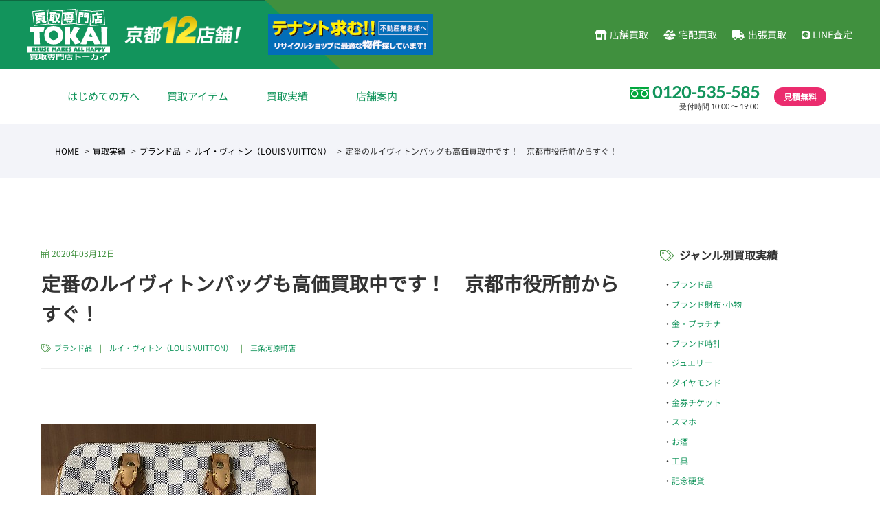

--- FILE ---
content_type: text/html; charset=UTF-8
request_url: https://www.tokai-kaitori.com/result/1002076/
body_size: 10006
content:
<!DOCTYPE html>
<html lang="ja">

<head>

  <!-- Google tag (gtag.js) -->
  <script async src="https://www.googletagmanager.com/gtag/js?id=G-HTFQEP4SHS"></script>
  <script>
    window.dataLayer = window.dataLayer || [];

    function gtag() {
      dataLayer.push(arguments);
    }
    gtag('js', new Date());

    gtag('config', 'G-HTFQEP4SHS');
  </script>

  <!-- Google tag (gtag.js) -->
  <script async src="https://www.googletagmanager.com/gtag/js?id=UA-12895597-3"></script>
  <script>
    window.dataLayer = window.dataLayer || [];

    function gtag() {
      dataLayer.push(arguments);
    }
    gtag('js', new Date());

    gtag('config', 'UA-12895597-3');
  </script>

  <!--xserver-->
  <meta charset="utf-8">

      <meta name="viewport" content="width=1280, maximum-scale=1, user-scalable=yes">
  
  <title>定番のルイヴィトンバッグも高価買取中です！　京都市役所前からすぐ！ | 金・貴金属 プラチナ ブランド品の高価買取 京都NO.1のトーカイ</title>
<meta name='robots' content='max-image-preview:large' />
<link rel="alternate" title="oEmbed (JSON)" type="application/json+oembed" href="https://www.tokai-kaitori.com/wp-json/oembed/1.0/embed?url=https%3A%2F%2Fwww.tokai-kaitori.com%2Fresult%2F1002076%2F" />
<link rel="alternate" title="oEmbed (XML)" type="text/xml+oembed" href="https://www.tokai-kaitori.com/wp-json/oembed/1.0/embed?url=https%3A%2F%2Fwww.tokai-kaitori.com%2Fresult%2F1002076%2F&#038;format=xml" />

<!-- SEO SIMPLE PACK 3.6.2 -->
<meta name="description" content="皆様こんにちは、チケット＆ブランドリサイクル トーカイ三条河原町店より田中です。 ルイヴィトンのお買い取りなら当店にお任せ下さい！ &nbsp; 1.お買取り商品のご紹介 2.査定ポイント 3.お買取り金額 4.今月の買取キャンペーンご紹介">
<meta name="keywords" content="無料査定,金券,チケット,買取,販売,金,プラチナ,ダイヤモンド,ブランド,衣類,スマホ,カメラ,きもの,腕時計,お酒,工具,ジュエリー,コスメ,香水,骨董,外貨,記念硬貨,年賀状,年賀ハガキ,京都,トーカイ">
<link rel="canonical" href="https://www.tokai-kaitori.com/result/1002076/">
<meta property="og:locale" content="ja_JP">
<meta property="og:type" content="article">
<meta property="og:image" content="https://www.tokai-kaitori.com/wordpress/wp-content/uploads/2020/03/IMG_3402.jpg">
<meta property="og:title" content="定番のルイヴィトンバッグも高価買取中です！　京都市役所前からすぐ！ | 金・貴金属 プラチナ ブランド品の高価買取 京都NO.1のトーカイ">
<meta property="og:description" content="皆様こんにちは、チケット＆ブランドリサイクル トーカイ三条河原町店より田中です。 ルイヴィトンのお買い取りなら当店にお任せ下さい！ &nbsp; 1.お買取り商品のご紹介 2.査定ポイント 3.お買取り金額 4.今月の買取キャンペーンご紹介">
<meta property="og:url" content="https://www.tokai-kaitori.com/result/1002076/">
<meta property="og:site_name" content="金・貴金属 プラチナ ブランド品の高価買取 京都NO.1のトーカイ">
<meta property="fb:app_id" content="158409674229179">
<meta property="article:publisher" content="https://www.facebook.com/TOKAIKYOTO/">
<meta name="twitter:card" content="summary_large_image">
<meta name="twitter:site" content="@tokai_kaitori">
<!-- / SEO SIMPLE PACK -->

<style id='wp-img-auto-sizes-contain-inline-css' type='text/css'>
img:is([sizes=auto i],[sizes^="auto," i]){contain-intrinsic-size:3000px 1500px}
/*# sourceURL=wp-img-auto-sizes-contain-inline-css */
</style>
<style id='wp-block-library-inline-css' type='text/css'>
:root{--wp-block-synced-color:#7a00df;--wp-block-synced-color--rgb:122,0,223;--wp-bound-block-color:var(--wp-block-synced-color);--wp-editor-canvas-background:#ddd;--wp-admin-theme-color:#007cba;--wp-admin-theme-color--rgb:0,124,186;--wp-admin-theme-color-darker-10:#006ba1;--wp-admin-theme-color-darker-10--rgb:0,107,160.5;--wp-admin-theme-color-darker-20:#005a87;--wp-admin-theme-color-darker-20--rgb:0,90,135;--wp-admin-border-width-focus:2px}@media (min-resolution:192dpi){:root{--wp-admin-border-width-focus:1.5px}}.wp-element-button{cursor:pointer}:root .has-very-light-gray-background-color{background-color:#eee}:root .has-very-dark-gray-background-color{background-color:#313131}:root .has-very-light-gray-color{color:#eee}:root .has-very-dark-gray-color{color:#313131}:root .has-vivid-green-cyan-to-vivid-cyan-blue-gradient-background{background:linear-gradient(135deg,#00d084,#0693e3)}:root .has-purple-crush-gradient-background{background:linear-gradient(135deg,#34e2e4,#4721fb 50%,#ab1dfe)}:root .has-hazy-dawn-gradient-background{background:linear-gradient(135deg,#faaca8,#dad0ec)}:root .has-subdued-olive-gradient-background{background:linear-gradient(135deg,#fafae1,#67a671)}:root .has-atomic-cream-gradient-background{background:linear-gradient(135deg,#fdd79a,#004a59)}:root .has-nightshade-gradient-background{background:linear-gradient(135deg,#330968,#31cdcf)}:root .has-midnight-gradient-background{background:linear-gradient(135deg,#020381,#2874fc)}:root{--wp--preset--font-size--normal:16px;--wp--preset--font-size--huge:42px}.has-regular-font-size{font-size:1em}.has-larger-font-size{font-size:2.625em}.has-normal-font-size{font-size:var(--wp--preset--font-size--normal)}.has-huge-font-size{font-size:var(--wp--preset--font-size--huge)}.has-text-align-center{text-align:center}.has-text-align-left{text-align:left}.has-text-align-right{text-align:right}.has-fit-text{white-space:nowrap!important}#end-resizable-editor-section{display:none}.aligncenter{clear:both}.items-justified-left{justify-content:flex-start}.items-justified-center{justify-content:center}.items-justified-right{justify-content:flex-end}.items-justified-space-between{justify-content:space-between}.screen-reader-text{border:0;clip-path:inset(50%);height:1px;margin:-1px;overflow:hidden;padding:0;position:absolute;width:1px;word-wrap:normal!important}.screen-reader-text:focus{background-color:#ddd;clip-path:none;color:#444;display:block;font-size:1em;height:auto;left:5px;line-height:normal;padding:15px 23px 14px;text-decoration:none;top:5px;width:auto;z-index:100000}html :where(.has-border-color){border-style:solid}html :where([style*=border-top-color]){border-top-style:solid}html :where([style*=border-right-color]){border-right-style:solid}html :where([style*=border-bottom-color]){border-bottom-style:solid}html :where([style*=border-left-color]){border-left-style:solid}html :where([style*=border-width]){border-style:solid}html :where([style*=border-top-width]){border-top-style:solid}html :where([style*=border-right-width]){border-right-style:solid}html :where([style*=border-bottom-width]){border-bottom-style:solid}html :where([style*=border-left-width]){border-left-style:solid}html :where(img[class*=wp-image-]){height:auto;max-width:100%}:where(figure){margin:0 0 1em}html :where(.is-position-sticky){--wp-admin--admin-bar--position-offset:var(--wp-admin--admin-bar--height,0px)}@media screen and (max-width:600px){html :where(.is-position-sticky){--wp-admin--admin-bar--position-offset:0px}}
.has-text-align-justify{text-align:justify;}

/*# sourceURL=wp-block-library-inline-css */
</style>
<style id='classic-theme-styles-inline-css' type='text/css'>
/*! This file is auto-generated */
.wp-block-button__link{color:#fff;background-color:#32373c;border-radius:9999px;box-shadow:none;text-decoration:none;padding:calc(.667em + 2px) calc(1.333em + 2px);font-size:1.125em}.wp-block-file__button{background:#32373c;color:#fff;text-decoration:none}
/*# sourceURL=/wp-includes/css/classic-themes.min.css */
</style>
<link rel='stylesheet' id='jetpack_css-css' href='https://www.tokai-kaitori.com/wordpress/wp-content/plugins/jetpack/css/jetpack.css?ver=9.8.3' type='text/css' media='all' />
<script type="text/javascript" src="https://www.tokai-kaitori.com/wordpress/wp-includes/js/jquery/jquery.min.js?ver=3.7.1" id="jquery-core-js"></script>
<script type="text/javascript" src="https://www.tokai-kaitori.com/wordpress/wp-includes/js/jquery/jquery-migrate.min.js?ver=3.4.1" id="jquery-migrate-js"></script>
<link rel="https://api.w.org/" href="https://www.tokai-kaitori.com/wp-json/" /><link rel="EditURI" type="application/rsd+xml" title="RSD" href="https://www.tokai-kaitori.com/wordpress/xmlrpc.php?rsd" />
<link rel='shortlink' href='https://www.tokai-kaitori.com/?p=1002076' />
<style type='text/css'>img#wpstats{display:none}</style>
		
  <script>
    FontAwesomeConfig = {
      searchPseudoElements: true
    };
  </script>
  <link rel="stylesheet" href="/css/all.min.css" crossorigin="anonymous">
  <link rel="shortcut icon" href="/favicon.ico">
  <link rel="stylesheet" href="/css/style.css?0122022">
  <link rel="stylesheet" href="/css/jquery.fancybox.min.css">
  <link rel="stylesheet" href="/css/slick.css">
  <script src="https://code.jquery.com/jquery-3.3.1.min.js" integrity="sha256-FgpCb/KJQlLNfOu91ta32o/NMZxltwRo8QtmkMRdAu8=" crossorigin="anonymous"></script>
  </head>

        <body id="result">
                  <div class="l-wrapper">
            <header class="l-header">
              <a class="hamburger" href="#">
                <span></span>
                <span></span>
                <span></span>
              </a>
              <nav class="header__gnav gnav__wrap">
                <div class="sp_menu">
                  <ul class="sp_list_menu">
                    <li><a href="/beginner/">はじめての方へ</a></li>
                    <li>
                      <a href="/item/" class="sp_toggle">買取アイテム</a>
                      <ul>
                        <li><a href="/item/brand/">ブランド品</a></li>
                        <li><a href="/item/brand_accessories/">ブランド財布・小物</a></li>
                        <li><a href="/item/gold/">金・プラチナ</a></li>
                        <li><a href="/item/watch/">ブランド時計</a></li>
                        <li><a href="/item/jewelry/">ジュエリー</a></li>
                        <li><a href="/item/diamond/">ダイヤモンド</a></li>
                        <li><a href="/item/antique/">骨董品</a></li>
                        <li><a href="/item/alcohol/">お酒</a></li>
                        <li><a href="/item/mobile/">スマホ</a></li>
                        <li><a href="/item/camera/">カメラ</a></li>
                        <li><a href="/item/tool/">工具</a></li>
                        <li><a href="/item/coin/">記念硬貨</a></li>
                        <li><a href="/item/cosmetics/">コスメ・香水</a></li>
                        <li><a href="/item/brand_tableware/">ブランド食器</a></li>
                        <li><a href="/item/kimono/">きもの</a></li>
                        <li><a href="/item/ticket/">金券・チケット</a></li>
                      </ul>
                    </li>
                    <li>
                      <a href="/result/" class="sp_toggle">買取実績</a>
                      <ul>
                        <li><a href="/result_cat/brand/">ブランド品</a></li>
                        <li><a href="/result_cat/brand_accessories/">ブランド財布・小物</a></li>
                        <li><a href="/result_cat/gold/">金・プラチナ</a></li>
                        <li><a href="/result_cat/watch/">ブランド時計</a></li>
                        <li><a href="/result_cat/jewelry/">ジュエリー</a></li>
                        <li><a href="/result_cat/diamond/">ダイヤモンド</a></li>
                        <li><a href="/result_cat/antique/">骨董品</a></li>
                        <li><a href="/result_cat/alcohol/">お酒</a></li>
                        <li><a href="/result_cat/mobile/">スマホ</a></li>
                        <li><a href="/result_cat/camera/">カメラ</a></li>
                        <li><a href="/result_cat/tool/">工具</a></li>
                        <li><a href="/result_cat/coin/">記念硬貨</a></li>
                        <li><a href="/result_cat/cosmetics/">コスメ・香水</a></li>
                        <li><a href="/result_cat/brand_tableware/">ブランド食器</a></li>
                        <li><a href="/result_cat/kimono/">きもの</a></li>
                        <li><a href="/result_cat/ticket/">金券・チケット</a></li>
                      </ul>
                    </li>
                    <li>
                      <a href="/shop/" class="sp_toggle">店舗案内</a>
                      <ul class="shop">
                        <li><a href="https://www.tokai-kaitori.com/shop/shijokawaramachi-kaitori/">買取専門店TOKAI 四条河原町店</a></li>
                        <li><a href="https://www.tokai-kaitori.com/shop/aeonmall-kitaoji-kaitori/">買取専門店TOKAI イオンモール北大路店</a></li>
                        <li><a href="https://www.tokai-kaitori.com/shop/rokujizo/">六地蔵店</a></li>
                        <li><a href="https://www.tokai-kaitori.com/shop/rakuseine/">ラクセーヌ店</a></li>
                        <li><a href="https://www.tokai-kaitori.com/shop/shijo-kawaramachi/">四条河原町店（チケット専門店）</a></li>
                        <li><a href="https://www.tokai-kaitori.com/shop/sanjo-kawaramachi/">三条河原町店（チケット専門店）</a></li>
                        <li><a href="https://www.tokai-kaitori.com/shop/kyoto-station/">京都駅前店</a></li>
                        <li><a href="https://www.tokai-kaitori.com/shop/kyoto-tower/">京都タワー前店</a></li>
                        <li><a href="https://www.tokai-kaitori.com/shop/avanti/">アバンティ店</a></li>
                        <li><a href="https://www.tokai-kaitori.com/shop/yamashina/">山科駅前店</a></li>
                        <li><a href="https://www.tokai-kaitori.com/shop/enmachi/">円町店</a></li>
                        <li><a href="https://www.tokai-kaitori.com/shop/aeonmall-kitaoji/">イオンモール北大路店（チケット専門店）</a></li>
                      </ul>
                    </li>
                  </ul>
                  <ul class="sp_icon_menu">
                    <li><a href="/buy-shop/"><i class="fas fa-store-alt"></i>店舗買取</a></li>
                    <li><a href="/buy-delivery/"><i class="fas fa-box-full"></i>宅配買取</a></li>
                    <li><a href="/buy-home/"><i class="fas fa-truck"></i>出張買取</a></li>
                    <!-- <li><a href="/buy-mail/"><i class="fas fa-envelope"></i>メール査定</a></li> -->
                    <li><a href="/buy-line/"><i class="fab fa-line"></i>LINE査定</a></li>
                  </ul>
                </div>
              </nav>
              <div class="container-fluid">
                <div class="row header__gwrap">
                  <div class="header__logo"><a href="/"><img src="/images/header_logo.svg" alt="金・貴金属 プラチナ ブランド品の高価買取 京都NO.1のトーカイ"></a></div>
                  <!--<h1 class="header__description">貴金属・ブランド品・時計・高価買取</h1>-->
                  <div class="header__result"><img src="/images/header_result.png" alt="金・貴金属 プラチナ ブランド品の高価買取 京都NO.1のトーカイ"></div>
                  <div class="header__tenant"><a href="https://www.tokai-ticket.co.jp/location/" target="_blank"><img src="/images/header_tenant.png" alt="テナント募集"></a></div>
                  <nav class="header__gnav">
                    <ul>
                      <li><a href="/buy-shop/"><i class="fas fa-store-alt"></i>店舗買取</a></li>
                      <li><a href="/buy-delivery/"><i class="fas fa-box-full"></i>宅配買取</a></li>
                      <li><a href="/buy-home/"><i class="fas fa-truck"></i>出張買取</a></li>
                      <!-- <li><a href="/buy-mail/"><i class="fas fa-envelope"></i>メール査定</a></li> -->
                      <li><a href="/buy-line/"><i class="fab fa-line"></i>LINE査定</a></li>
                    </ul>
                  </nav>
                </div>
              </div>
              <div class="container">
                <div class="row header__swrap">
                  <nav class="header__snav">
                    <ul class="menu">
                      <li><a href="/beginner/">はじめての方へ</a></li>
                      <li class="menu__child">
                        <a href="/item/">買取アイテム</a>
                        <ul>
                          <li><a href="/item/brand/">ブランド品</a></li>
                          <li><a href="/item/brand_accessories/">ブランド財布・小物</a></li>
                          <li><a href="/item/gold/">金・プラチナ</a></li>
                          <li><a href="/item/watch/">ブランド時計</a></li>
                          <li><a href="/item/jewelry/">ジュエリー</a></li>
                          <li><a href="/item/diamond/">ダイヤモンド</a></li>
                          <li><a href="/item/antique/">骨董品</a></li>
                          <li><a href="/item/alcohol/">お酒</a></li>
                          <li><a href="/item/mobile/">スマホ</a></li>
                          <li><a href="/item/camera/">カメラ</a></li>
                          <li><a href="/item/tool/">工具</a></li>
                          <li><a href="/item/coin/">記念硬貨</a></li>
                          <li><a href="/item/cosmetics/">コスメ・香水</a></li>
                          <li><a href="/item/brand_tableware/">ブランド食器</a></li>
                          <li><a href="/item/kimono/">きもの</a></li>
                          <li><a href="/item/ticket/">金券・チケット</a></li>
                        </ul>
                      </li>
                      <li class="menu__child">
                        <a href="/result/">買取実績</a>
                        <ul>
                          <li><a href="/result_cat/brand/">ブランド品</a></li>
                          <li><a href="/result_cat/brand_accessories/">ブランド財布・小物</a></li>
                          <li><a href="/result_cat/gold/">金・プラチナ</a></li>
                          <li><a href="/result_cat/watch/">ブランド時計</a></li>
                          <li><a href="/result_cat/jewelry/">ジュエリー</a></li>
                          <li><a href="/result_cat/diamond/">ダイヤモンド</a></li>
                          <li><a href="/result_cat/antique/">骨董品</a></li>
                          <li><a href="/result_cat/alcohol/">お酒</a></li>
                          <li><a href="/result_cat/mobile/">スマホ</a></li>
                          <li><a href="/result_cat/camera/">カメラ</a></li>
                          <li><a href="/result_cat/tool/">工具</a></li>
                          <li><a href="/result_cat/coin/">記念硬貨</a></li>
                          <li><a href="/result_cat/cosmetics/">コスメ・香水</a></li>
                          <li><a href="/result_cat/brand_tableware/">ブランド食器</a></li>
                          <li><a href="/result_cat/kimono/">きもの</a></li>
                          <li><a href="/result_cat/ticket/">金券・チケット</a></li>
                        </ul>
                      </li>
                      <li class="menu__child">
                        <a href="/shop/">店舗案内</a>
                        <ul class="shop">
                                                                                                              <li><a href="https://www.tokai-kaitori.com/shop/shijokawaramachi-kaitori/">買取専門店TOKAI 四条河原町店</a></li>
                                                          <li><a href="https://www.tokai-kaitori.com/shop/aeonmall-kitaoji-kaitori/">買取専門店TOKAI イオンモール北大路店</a></li>
                                                          <li><a href="https://www.tokai-kaitori.com/shop/rokujizo/">六地蔵店</a></li>
                                                          <li><a href="https://www.tokai-kaitori.com/shop/rakusai-rakuseinu/">洛西ラクセーヌ店</a></li>
                                                          <li><a href="https://www.tokai-kaitori.com/shop/shijo-kawaramachi/">四条河原町店（チケット専門店）</a></li>
                                                          <li><a href="https://www.tokai-kaitori.com/shop/sanjo-kawaramachi/">三条河原町店（チケット専門店）</a></li>
                                                          <li><a href="https://www.tokai-kaitori.com/shop/kyoto-station/">京都駅前店</a></li>
                                                          <li><a href="https://www.tokai-kaitori.com/shop/kyoto-tower/">京都タワー前店</a></li>
                                                          <li><a href="https://www.tokai-kaitori.com/shop/avanti/">アバンティ店【臨時休業中】</a></li>
                                                          <li><a href="https://www.tokai-kaitori.com/shop/yamashina/">山科駅前店</a></li>
                                                          <li><a href="https://www.tokai-kaitori.com/shop/enmachi/">円町店</a></li>
                                                          <li><a href="https://www.tokai-kaitori.com/shop/aeonmall-kitaoji/">イオンモール北大路店（チケット専門店）</a></li>
                                                                              </ul>
                      </li>
                      <li style="display: none;"><a href="/column/">コラム</a></li>
                    </ul>
                  </nav>

                  <nav class="header__phone">
                    <div class="phone"><img src="/images/freedial.svg" alt="フリーダイヤル"><A href="tel:0120-535-585">0120-535-585</a> <span class="open">受付時間 10:00 〜 19:00</span></div>
                    <div class="estimate">見積無料</div>
                  </nav>

                </div>
              </div>
            </header>

            <!-- Global site tag (gtag.js) - Google Analytics -->
            <script async src="https://www.googletagmanager.com/gtag/js?id=UA-52577376-1"></script>
            <script>
              window.dataLayer = window.dataLayer || [];

              function gtag() {
                dataLayer.push(arguments);
              }
              gtag('js', new Date());

              gtag('config', 'UA-52577376-1');
            </script>

            <!-- header -->
<nav class="c-topicpath">
  <div class="container">
    <ul>
      <!-- Breadcrumb NavXT 7.5.0 -->
<li class="home"><span typeof="v:Breadcrumb"><a rel="v:url" property="v:title" title="Go to 金・貴金属 プラチナ ブランド品の高価買取 京都NO.1のトーカイ." href="https://www.tokai-kaitori.com" class="home">HOME</a></span></li>
<li class="archive post-result-archive"><span typeof="v:Breadcrumb"><a rel="v:url" property="v:title" title="Go to 買取実績." href="https://www.tokai-kaitori.com/result/">買取実績</a></span></li>
<li class="taxonomy result_cat"><span typeof="v:Breadcrumb"><a rel="v:url" property="v:title" title="Go to the ブランド品 カテゴリー archives." href="https://www.tokai-kaitori.com/result_cat/brand/">ブランド品</a></span></li>
<li class="taxonomy result_cat"><span typeof="v:Breadcrumb"><a rel="v:url" property="v:title" title="Go to the ルイ・ヴィトン（LOUIS VUITTON） カテゴリー archives." href="https://www.tokai-kaitori.com/result_cat/louisvuitton/">ルイ・ヴィトン（LOUIS VUITTON）</a></span></li>
<li class="post post-result current-item"><span typeof="v:Breadcrumb"><span property="v:title">定番のルイヴィトンバッグも高価買取中です！　京都市役所前からすぐ！</span></span></li>
    </ul>
  </div>
</nav>

<div class="container">
  <div class="row row-60">
    <div class="col-lg-9 u-boxmargin--lg">
			

<article class="o-entry">
  <div class="title">
    <div class="date"><i class="fal fa-calendar-alt"></i>2020年03月12日</div>
    <h1>定番のルイヴィトンバッグも高価買取中です！　京都市役所前からすぐ！</h1>
    <div class="meta"><i class="fal fa-tags"></i> <a href="https://www.tokai-kaitori.com/result_cat/brand/" rel="tag">ブランド品</a>　|　<a href="https://www.tokai-kaitori.com/result_cat/louisvuitton/" rel="tag">ルイ・ヴィトン（LOUIS VUITTON）</a>　|　<a href="https://www.tokai-kaitori.com/result_cat/sanjo-kawaramachi/" rel="tag">三条河原町店</a></div>
  </div>
  <div class="entrybody blog_body">
								<figure class="u-boxmargin--xs"><img width="400" height="300" src="https://www.tokai-kaitori.com/wordpress/wp-content/uploads/2020/03/IMG_3402.jpg" class="attachment-large size-large wp-post-image" alt="" decoding="async" fetchpriority="high" /></figure>
									  <p>皆様こんにちは、チケット＆ブランドリサイクル</p>
<p>トーカイ三条河原町店より田中です。</p>
<p>ルイヴィトンのお買い取りなら当店にお任せ下さい！</p>
<p>&nbsp;</p>
<p><a href="#a"><span style="font-size: 20px; color: #ff6600;">1.お買取り商品のご紹介</span></a></p>
<p><a href="#b"><span style="font-size: 20px; color: #ff6600;">2.査定ポイント</span></a></p>
<p><a href="#c"><span style="font-size: 20px; color: #ff6600;">3.お買取り金額</span></a></p>
<p><a href="#d"><span style="font-size: 20px; color: #ff6600;">4.今月の買取キャンペーンご紹介</span></a></p>
<p>&nbsp;</p>
<p>&nbsp;</p>
<p><strong><span style="font-size: 20px;"><a id="a"></a>1.お買取り商品のご紹介</span></strong></p>
<p><span style="color: #993300;"><strong><span style="font-size: 20px;">ルイ・ヴィトン/LOUIS VUITTON</span></strong></span></p>
<p><strong><span style="font-size: 20px;">ダミエ アズール</span></strong></p>
<p><strong><span style="font-size: 20px;">スピーディ25</span></strong></p>
<p><strong><span style="font-size: 20px;">N41371</span></strong></p>
<p>&nbsp;</p>
<p><strong><span style="font-size: 20px;"><a id="b"></a>2.査定ポイント</span></strong></p>
<p><img decoding="async" class="alignnone size-full wp-image-1002077" src="https://www.tokai-kaitori.com/wordpress/wp-content/uploads/2020/03/IMG_3400.jpg" alt="" width="400" height="300" /></p>
<p>まずは、サイズの確認です。</p>
<p>スピーディのサイズは5種類あります。</p>
<p>小さいほうから、</p>
<p>・スピーディ・ナノ</p>
<p>・<span style="background-color: #33cccc;">スピーディ25</span></p>
<p>・スピーディ30</p>
<p>・スピーディ35</p>
<p>・スピーディ40</p>
<p>お持込み頂いた商品は、タグの裏に25と</p>
<p>刻印されていましたので2番目のサイズでした。</p>
<p>&nbsp;</p>
<p><img decoding="async" class="alignnone size-full wp-image-1002079" src="https://www.tokai-kaitori.com/wordpress/wp-content/uploads/2020/03/IMG_3401.jpg" alt="" width="400" height="300" /></p>
<p>商品状態の確認はまずハンドル部分を確認していきます。</p>
<p>ルイヴィトン製品に多く使用されているヌメ革は、</p>
<p>使い込むほどに馴染む素材です。</p>
<p>味が出て好きと言う方もいらっしゃるかと思いますが、</p>
<p>リユース品としては若干マイナスのポイントになります。</p>
<p>何故なら、革は生き物ですのできちんと手入れしないと</p>
<p>カビや変色の進行を早めてしまうからです。</p>
<p>使い終わった後は少し面倒かもしれませんが、</p>
<p>デリケートクリームなどを使用してメンテナンスを行い</p>
<p>通気性の良い場所に保管するようにしてください。</p>
<p>&nbsp;</p>
<p><img loading="lazy" decoding="async" class="alignnone size-full wp-image-1002078" src="https://www.tokai-kaitori.com/wordpress/wp-content/uploads/2020/03/IMG_3399.jpg" alt="" width="400" height="300" /></p>
<p>最後にバッグの角を確認します。</p>
<p>こちらにもヌメ革を使用していますので、</p>
<p>スレやシミなどは気になるポイントです。</p>
<p>&nbsp;</p>
<p><strong><span style="font-size: 20px;"><a id="c"></a>3</span></strong><strong><span style="font-size: 20px;">.お買取り金額</span></strong></p>
<p>上記の点を一つずつ確認後、ご提示金額を決定します。</p>
<p>スピーディは、ルイヴィトンの中でも定番のバッグとして</p>
<p>人気がありますので高価買取対象商品なのですが、</p>
<p>お持込みも多いため在庫状況によって価格が変動します。</p>
<p>今回は<span style="font-size: 24px; color: #ff0000;">27,000円</span>でお買い取り致しました。</p>
<p>&nbsp;</p>
<p><strong><span style="font-size: 20px;"><a id="d"></a>4.今月のお買取キャンペーン</span></strong></p>
<p>ブランド品以外にもトーカイは、</p>
<p>高価買取対象品目が多数ございます。</p>
<p>今月のキャンペーンは、</p>
<p><span style="font-size: 24px; color: #ff0000;">喜平ネックレス相場100％お買取りです!!</span></p>
<p><span style="color: #ff0000; font-size: 20px;">買取手数料がなんと0円!!</span></p>
<p>本日のお持込みであれば<span style="font-size: 24px; color: #ff0000;">4,469円/ｇ</span>でお買取り致します。</p>
<p><strong><span style="font-size: 14px;">※2020年3月10日現在</span></strong></p>
<p>ご不要なお客様は是非この機会をお見逃しなく♪</p>
<p>&nbsp;</p>
<p>皆様のご来店心よりお待ちしております。</p>
			    </div>

<ul class="social">
<li><a href="https://twitter.com/share" class="twitter-share-button">Tweet</a>
	<script>!function(d,s,id){var js,fjs=d.getElementsByTagName(s)[0],p=/^http:/.test(d.location)?'http':'https';if(!d.getElementById(id)){js=d.createElement(s);js.id=id;js.src=p+'://platform.twitter.com/widgets.js';fjs.parentNode.insertBefore(js,fjs);}}(document, 'script', 'twitter-wjs');</script></li>
<li><iframe width="300" height="150" style="border: none; overflow: hidden; height: 21px;" src="//www.facebook.com/plugins/like.php?href=https://www.tokai-kaitori.com/result/1002076/&width&layout=button_count&action=like&show_faces=false&share=true&height=21" scrolling="no" frameborder="0" allowtransparency="true"></iframe></li>
</ul>


<div class="author">
  <h3>ブランド品の買取なら京都のトーカイにお任せください。</h3>
<p>チケットだけじゃないチケット＆ブランドリサイクルトーカイは京都府内に13店舗！ <br>販売店も持っていますので高価買取が実現しています！<br>みなさまのお越しをお待ちしております。</p>
<p>トーカイ公式Facebookページでも色々な買取をご案内しています。<br>ぜひフォローをお願いします！</p>
<p><a href="https://www.facebook.com/TOKAIKYOTO/"><img class="alignleft size-full wp-image-3429" src="https://www.tokai-kaitori.com/wordpress/wp-content/uploads/2015/10/cbbbdc0dc950c0a04c151ca124392d3f.jpg" alt="" /></a></p>
<br />
<p><font size="2">【ご注意】</font>
<font size="2">
<ul>
  <li>当ブログ記事に記載されている記事内容は投稿当時のものです。</li>
  <li>買取の可否、価格は相場等により変動いたします。買取価格が掲載されている場合もその価格は当時の価格になりますのでその価格や買取の可否をお約束するものではありません。</li>
  <li>現在の価格や取扱などについては店舗までお問い合わせください。</li></font></p></div>
<!-- /autor -->

</article>

				
		<nav class="c-pagination">
			<a class="prev" href="https://www.tokai-kaitori.com/result/1002109/" rel="prev"><i class="far fa-chevron-left"></i></a>			<a class="next" href="https://www.tokai-kaitori.com/result/1002122/" rel="next"><i class="far fa-chevron-right"></i></a>		</nav>
      <!-- c-pagination -->

    </div>


    <div class="col-lg-3 u-boxmargin--lg">
			<section class="o-submenu">






  <h3><i class="fal fa-tags"></i>ジャンル別買取実績</h3>
  <nav>
    <ul>
      	<li class="cat-item cat-item-5"><a href="https://www.tokai-kaitori.com/result_cat/brand/">ブランド品</a>
</li>
	<li class="cat-item cat-item-251"><a href="https://www.tokai-kaitori.com/result_cat/brand_accessories/">ブランド財布･小物</a>
</li>
	<li class="cat-item cat-item-12"><a href="https://www.tokai-kaitori.com/result_cat/gold/">金・プラチナ</a>
</li>
	<li class="cat-item cat-item-9"><a href="https://www.tokai-kaitori.com/result_cat/watch/">ブランド時計</a>
</li>
	<li class="cat-item cat-item-13"><a href="https://www.tokai-kaitori.com/result_cat/jewelry/">ジュエリー</a>
</li>
	<li class="cat-item cat-item-309"><a href="https://www.tokai-kaitori.com/result_cat/diamond-2/">ダイヤモンド</a>
</li>
	<li class="cat-item cat-item-8"><a href="https://www.tokai-kaitori.com/result_cat/ticket/">金券チケット</a>
</li>
	<li class="cat-item cat-item-14"><a href="https://www.tokai-kaitori.com/result_cat/mobile/">スマホ</a>
</li>
	<li class="cat-item cat-item-86"><a href="https://www.tokai-kaitori.com/result_cat/alcohol/">お酒</a>
</li>
	<li class="cat-item cat-item-87"><a href="https://www.tokai-kaitori.com/result_cat/tool/">工具</a>
</li>
	<li class="cat-item cat-item-88"><a href="https://www.tokai-kaitori.com/result_cat/old_coin/">記念硬貨</a>
</li>
	<li class="cat-item cat-item-227"><a href="https://www.tokai-kaitori.com/result_cat/antique/">骨董品</a>
</li>
	<li class="cat-item cat-item-313"><a href="https://www.tokai-kaitori.com/result_cat/camera/">カメラ</a>
</li>
	<li class="cat-item cat-item-317"><a href="https://www.tokai-kaitori.com/result_cat/brand_tableware/">ブランド食器</a>
</li>
	<li class="cat-item cat-item-318"><a href="https://www.tokai-kaitori.com/result_cat/kimono/">きもの</a>
</li>
	<li class="cat-item cat-item-316"><a href="https://www.tokai-kaitori.com/result_cat/cosmetics/">コスメ・香水</a>
</li>
	<li class="cat-item cat-item-43"><a href="https://www.tokai-kaitori.com/result_cat/others/">その他</a>
</li>
    </ul>
  </nav>
</section>
    </div>

  </div>
</div>



		</div><!-- /contents -->
	</article>



<section class="c-buycat__wrap">
	<div class="container">
		<div class="row c-buycat">
			<div class="col-lg-6 col-12">
				<a href="/item/">
					<div class="text">
						<div class="bnr_tit">買取アイテム</div>
						<p>トーカイだからできる買取ジャンルの多さ！<br>様々なジャンルのお品物の買取をしています!</p>
					</div>
					<figure class="photo"><img src="/images/footmenu_buycat.jpg" alt="買取アイテム"></figure>
				</a>
			</div>
			<div class="col-lg-6 col-12">
				<a href="/shop/">
					<div class="text">
						<div class="bnr_tit">店舗一覧</div>
						<p>トーカイは京都を中心に12店舗を展開。<br>全店舗が駅前や駅チカでとても便利です！</p>
					</div>
					<figure class="photo"><img src="/images/footmenu_shop.jpg" alt="店舗一覧"></figure>
				</a>
			</div>
		</div>
	</div>
</section>
<!-- c-buycat__wrap -->

<footer class="l-footer">
	<div class="container">
		<div class="row">
			<div class="col-lg-2 col-6">
				<nav class="footer__nav">
					<p class="ft_list_tit">買取アイテム</p>
					<ul>
						<li><a href="/item/brand/">ブランド品</a></li>
						<li><a href="/item/brand_accessories/">ブランド財布・小物</a></li>
						<li><a href="/item/gold/">金・プラチナ</a></li>
						<li><a href="/item/watch/">ブランド時計</a></li>
						<li><a href="/item/jewelry/">ジュエリー</a></li>
						<li><a href="/item/diamond/">ダイヤモンド</a></li>
						<li><a href="/item/antique/">骨董品</a></li>
						<li><a href="/item/alcohol/">お酒</a></li>
						<li><a href="/item/mobile/">スマートフォン</a></li>
						<li><a href="/item/camera/">カメラ</a></li>
						<li><a href="/item/tool/">工具</a></li>
						<li><a href="/item/coin/">記念硬貨</a></li>
						<li><a href="/item/cosmetics/">コスメ・香水</a></li>
						<li><a href="/item/brand_tableware/">ブランド食器</a></li>
						<li><a href="/item/kimono/">きもの</a></li>
						<li><a href="/item/ticket/">金券・チケット</a></li>
					</ul>
				</nav>
			</div>
			<div class="col-lg-2 col-6">
				<nav class="footer__nav">
					<p class="ft_list_tit">買取実績</p>
					<ul>
						<li><a href="/result/">買取実績一覧</a></li>
					</ul>
					<p class="ft_list_tit">買取ガイド</p>
					<ul>
						<li><a href="/beginner/">はじめての方へ</a></li>
						<li><a href="/buy-shop/">店舗買取</a></li>
						<li><a href="/buy-delivery/">宅配買取</a></li>
						<li><a href="/buy-home/">出張買取</a></li>
						<!-- <li><a href="/buy-mail/">メール査定</a></li> -->
						<li><a href="/buy-line/">LINE査定</a></li>
					</ul>
				</nav>
			</div>
			<div class="col-lg-2 col-6">
				<nav class="footer__nav">
					<p class="ft_list_tit">企業情報</p>
					<ul>
						<li><a href="/company/">会社概要</a></li>
						<li><a href="/shop/">店舗案内</a></li>
						<li style="display: none;"><a href="/column/">コラム</a></li>
						<li><a href="/privacy/">プライバシーポリシー</a></li>
						<li><a href="/sitemap/">サイトマップ</a></li>
						<li><a href="/inquiry/">お問い合わせ</a></li>
					</ul>
				</nav>
			</div>
			<div class="col-lg-3 sp_ft_bg">
				<p class="ft_group_tit">グループ店舗</p>
				<nav class="footer__banner">
					<ul>
						<li>
							<a href="https://www.tokai-ticket.co.jp/" target="_blank">チケットショップトーカイ</a>
							<a href="https://www.tokai-ticket.co.jp/" target="_blank">
								<figure><img src="/images/footer_bnr_tokai.png" alt="チケットショップトーカイ”"></figure>
							</a>
						</li>
						<li>
							<a href="https://tokai-mobile.com/" target="_blank">スマホ買取修理専門店トーカイモバイル</a>
							<a href="https://tokai-mobile.com/" target="_blank">
								<figure><img src="/images/footer_bnr_mobile.png" alt="スマホ買取修理専門店トーカイモバイル”"></figure>
							</a>
						</li>
						<li>
							<a href="https://bigmoon-kyoto.com/" target="_blank">ブランド時計専門店ビッグムーン京都</a>
							<a href="https://bigmoon-kyoto.com/" target="_blank">
								<figure><img src="/images/footer_bnr_bmk.png" alt="ブランド時計専門店ビッグムーン京都”"></figure>
							</a>
						</li>
						<li>
							<a href="https://www.e-bigmoon.com/" target="_blank">◾︎グループ会社◾︎（名古屋市大須）<br>ブランド時計専門店ビッグムーン</a>
							<a href="https://www.e-bigmoon.com/" target="_blank">
								<figure><img src="/images/footer_bnr_bigmoon.png" alt="ブランド時計専門店ビッグムーン"></figure>
							</a>
						</li>
					</ul>
				</nav>
			</div>
			<div class="col-lg-3">
				<div class="footer__copyright">
					<p class="ft_logo"><img src="/images/footer_logo.svg" alt="株式会社トーカイ"></p>
					<p>京都府公安員会許可 第611079610002号<br>
						©TOKAI. All Rights Reserved...</p>
				</div>
				<div class="footer__social">
					<ul>
						<li>
							<a href="https://www.facebook.com/TOKAIKYOTO/" target="_blank"><i class="fab fa-facebook"></i>公式Facebook</a>
						</li>
						<li>
							<a href="https://www.instagram.com/tokai_rokujizo/" target="_blank"><i class="fab fa-instagram "></i>公式Instagram</a>
						</li>
					</ul>
				</div>
			</div>
		</div>
	</div>
</footer>
<!-- l-footer -->


<!--<script src="/js/slick.min.js"></script>-->
<script src="/js/slick.js"></script>
<script src="/js/jquery.fancybox.min.js"></script>
<script src="/js/scripts.js??012202"></script>

<script>
	$(function() {
		$(".sp_toggle").on("click", function() {
			$(this).toggleClass("active");
			$(this).next().toggleClass("active");
			return false;
		})
	})
</script>

</div>
<!-- l-wrapper -->

</body>

</html>